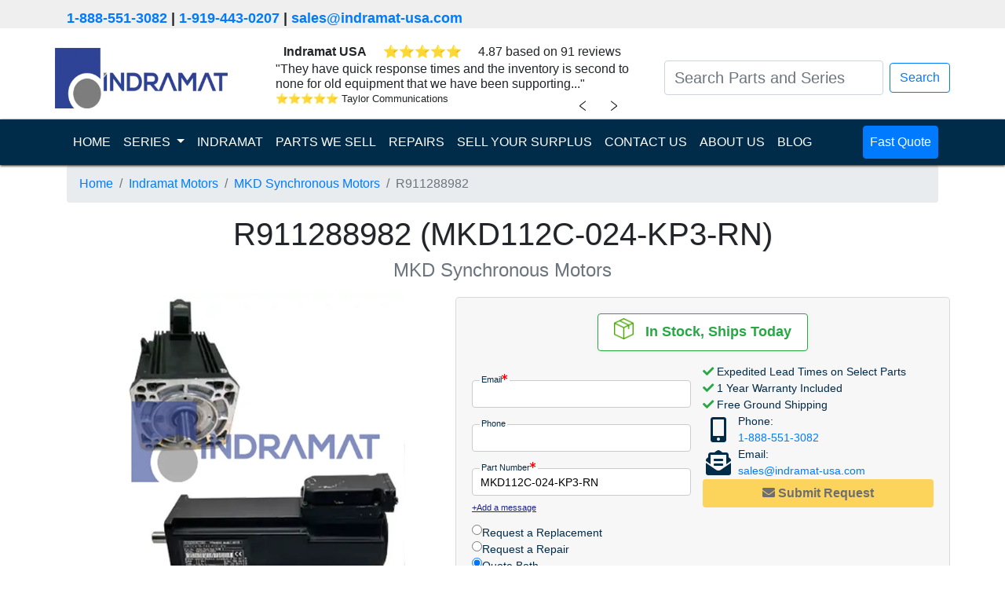

--- FILE ---
content_type: text/html; charset=UTF-8
request_url: https://indramat-usa.com/series/indramat-motors/mkd-synchronous-motors/r911288982
body_size: 11748
content:
<!doctype html>
<html lang="en">

<head>


    <meta charset="UTF-8">
    <meta name="viewport" content="width=device-width, user-scalable=no, initial-scale=1.0, maximum-scale=1.0, minimum-scale=1.0">
    <meta http-equiv="X-UA-Compatible" content="ie=edge">
    <meta name="keywords" content="R911288982,indramat-motors,MKD Synchronous Motors">
    <meta name="description" content="Indramat USA | MKD112C-024-KP3-RN is In-Stock, Fast Shipping, 1-Year Warranty,<p>The <strong>MKD112C-024-KP3-RN</strong> from <strong>Bosch Rexroth Indramat</strong> is a synchronous servo motor with a shaft keyway and shaft seal. Part of the <strong>MKD Synchronous Motors</str...">

    <title>R911288982 | MKD Synchronous Motors | Indramat Motors | Indramat USA</title>

    
    
    
    <link rel="dns-prefetch" href="https://www.googletagmanager.com/">
    <link rel="stylesheet" href="/assets/css/A.bootstrap.min.css+product.css+all.min.css,Mcc.WfGFP2NLjx.css.pagespeed.cf.B23CnqnFbb.css"/>
    
    
    <link rel="apple-touch-icon" sizes="180x180" href="/assets/ico/xapple-touch-icon.png.pagespeed.ic.5S5ib10N4O.webp">
    <link rel="icon" type="image/png" sizes="32x32" href="/assets/ico/xfavicon-32x32.png.pagespeed.ic.hF6tc2Hy4j.webp">
    <link rel="icon" type="image/png" sizes="16x16" href="/assets/ico/xfavicon-16x16.png.pagespeed.ic.pMEQmGz5Ch.webp">
    <link rel="manifest" href="/assets/ico/site.webmanifest">
    <script defer src="/assets/js/turnstile-controls.js.pagespeed.ce.ujRIewzL54.js"></script>
            <script defer src="https://challenges.cloudflare.com/turnstile/v0/api.js"></script>
    </head>

<body class="product">

    <div class="header_contact">
        <div class="container">
            <p>
                <a href="tel:1-888-551-3082">1-888-551-3082</a>
                | <a href="tel:1-919-443-0207">1-919-443-0207</a>
                | <a class="header-email" href="/cdn-cgi/l/email-protection#651604090016250c0b011704080411481016044b060a08" target="_top"><span class="__cf_email__" data-cfemail="a2d1c3cec7d1e2cbccc6d0c3cfc3d68fd7d1c38cc1cdcf">[email&#160;protected]</span></a>
            </p>
        </div>
    </div>
    
<nav class="navbar navbar-light">
    <div class="container">
        <a class="navbar-brand" href="/"><img src="/assets/graphics/indramat-modern-logo.webp" width="220" height="77" alt="indramat usa logo"></a>

        <div id="reviewSliderContainer">
    <div id="reviewSlider">
        <div class="company-rating-row d-flex justify-content-around">
            <span><b>Indramat USA</b></span>
            <div class="review-stars" id="companyReviewStars"></div>
            <span class="rating-text" id="companyRatingText"></span>
        </div>
        <div id="review-slider-content" class="review-slider">
            <div class="review-content">
                <span id="currentReviewText"></span>
                <div class="review-footer">
                    <div class="review-info d-flex">
                        <div class="review-stars mr-1" id="currentReviewStars"></div>
                        <div class="review-author" id="currentReviewAuthor"></div>
                    </div>
                </div>
            </div>
        </div>
        <div class="review-navigation">
            <button id="prevReviewButton" class="chevron left-chevron">﹤</button>
            <button id="nextReviewButton" class="chevron right-chevron">﹥</button>
        </div>
    </div>
</div>




<script data-cfasync="false" src="/cdn-cgi/scripts/5c5dd728/cloudflare-static/email-decode.min.js"></script><script>
  const reviews = [{"id":1819877,"type":"store_review","text":"Indramat-USA had the \"hard to find\" item I was looking for. The pricing was very competitive. The whole order....","author":"Louis Pryor Supply Inc","rating":5,"location":"","review_id":19535968,"date_created_nugget":"2023-11-14 17:34:36"},{"id":1819862,"type":"store_review","text":"Indramat-USA responded to me quickly which is important for me to get approvals etc. Thanks","author":"Quadient","rating":5,"location":"","review_id":19738257,"date_created_nugget":"2023-11-14 17:33:09"},{"id":1819854,"type":"store_review","text":"Greg was very helpful and followed through on all the requests I made and was very professional which is...","author":"Anonymous","rating":5,"location":"","review_id":19795665,"date_created_nugget":"2023-11-14 17:32:34"},{"id":1819850,"type":"store_review","text":"fast delivery, good customer service when I have question about product and payment method.","author":"Holly","rating":5,"location":"","review_id":19841325,"date_created_nugget":"2023-11-14 17:31:39"},{"id":1819847,"type":"store_review","text":"Parts were delivered on time and there was great communication throughout the order.","author":"MPI Label Systems","rating":5,"location":"","review_id":19871170,"date_created_nugget":"2023-11-14 17:31:13"},{"id":1819839,"type":"store_review","text":"They have quick response times and the inventory is second to none for old equipment that we have been supporting...","author":"Taylor Communications","rating":5,"location":"","review_id":19870825,"date_created_nugget":"2023-11-14 17:30:47"},{"id":1819830,"type":"store_review","text":"The Indramat-USA staff was friendly and professional.  They helped me source the part needed and shipped it within...","author":"Graphic Packaging","rating":5,"location":"","review_id":19917661,"date_created_nugget":"2023-11-14 17:30:20"},{"id":1819829,"type":"store_review","text":"I have a machine that uses many drives that are no longer available through my primary supplier, nor are they...","author":"Danny N.","rating":5,"location":"","review_id":19960208,"date_created_nugget":"2023-11-14 17:30:06"},{"id":1819825,"type":"store_review","text":"Amazingly fast, reliable and very professional service.  Recommended 100%","author":"Carlos H.","rating":5,"location":"","review_id":19960273,"date_created_nugget":"2023-11-14 17:29:34"},{"id":1819822,"type":"store_review","text":"They were very quick to get the drive we needed shipped out to us. They were also very quick to respond and help with...","author":"Justin B.","rating":5,"location":"","review_id":19960292,"date_created_nugget":"2023-11-14 17:29:01"}];

  // Function to update review content
  function updateReview(index, direction) {
    const reviewContentElement = document.getElementById('review-slider-content');
    reviewContentElement.classList.remove('slide-from-left', 'slide-from-right');
    void reviewContentElement.offsetWidth;

    if (direction === 'left') {
        reviewContentElement.classList.add('slide-from-left');
    } else if (direction === 'right') {
        reviewContentElement.classList.add('slide-from-right');
    }
    
    const review = reviews[index];
    const reviewTextWithQuotes = '"' + review.text + '"';
    document.getElementById('currentReviewText').textContent = reviewTextWithQuotes;
    document.getElementById('currentReviewAuthor').textContent = review.author;

    const stars = document.getElementById('currentReviewStars');
    stars.innerHTML = '';
    for (let i = 0; i < review.rating; i++) {
      const star = document.createElement('span');
      star.className = 'star-filled';
      star.innerHTML = '&#11088'
      stars.appendChild(star);
    }

    const companyStars = document.getElementById('companyReviewStars');
    companyStars.innerHTML = '';
    for (let i = 0; i < review.rating; i++) {
      const star = document.createElement('span');
      star.className = 'star-filled';
      star.innerHTML = '&#11088'
      companyStars.appendChild(star);
    }
  }

  // Initial review index
  let currentIndex = Math.floor(Math.random() * reviews.length);
  updateReview(currentIndex);

  // Next review button click event
  document.getElementById('nextReviewButton').addEventListener('click', function() {
    currentIndex = (currentIndex + 1) % reviews.length;
    updateReview(currentIndex, 'left');
  });

  // Previous review button click event
  document.getElementById('prevReviewButton').addEventListener('click', function() {
    currentIndex = (currentIndex - 1 + reviews.length) % reviews.length;
    updateReview(currentIndex, 'right');
  });

  // Company rating data
  const companyRating = {
    average_rating: 4.87, 
    review_count: 91,
  };

  
  document.getElementById('companyRatingText').textContent = `${companyRating.average_rating} based on ${companyRating.review_count} reviews`;
</script>
        <form class="form-inline my-2 my-lg-0 justify-content-center" action="/search">

            <input id="navbar-search" class="form-control mr-sm-2 search-bar small_text" type="search" placeholder="Search Parts and Series" aria-label="Search Parts and Series" name="search_term" value="">
            <div id="autocomplete-result" class="autocomplete-result"></div>
            </input>
            <button class=" btn btn-outline-primary my-2 my-sm-0" type="submit">Search</button>
        </form>
    </div>
</nav>

<nav class="navbar sticky-top navbar-dark navbar-expand-lg nav_banner">
    <div class="container">
        <button class="navbar-toggler" type="button" data-toggle="collapse" data-target="#navbarSupportedContent" aria-controls="navbarSupportedContent" aria-expanded="false" aria-label="Toggle navigation">
            <span class="navbar-toggler-icon"></span>
        </button>

        <div class="collapse navbar-collapse" id="navbarSupportedContent">
            <ul class="navbar-nav mr-auto">
                <li class="nav-item active">
                    <a class="nav-link " href="/">HOME <span class="sr-only">(current)</span></a>
                </li>
                <li class="nav-item dropdown">
                    <a class="nav-link dropdown-toggle" href="#" id="navbarDropdown" role="button" data-toggle="dropdown" aria-haspopup="true" aria-expanded="false">
                        SERIES
                    </a>
                    <div class="dropdown-menu" aria-labelledby="navbarDropdown">
                        <a class="dropdown-item " href="/series/indramat-amplifiers">
                                Indramat Amplifiers                            </a><a class="dropdown-item " href="/series/indramat-controls">
                                Indramat Controls                            </a><a class="dropdown-item " href="/series/indramat-drives">
                                Indramat Drives                            </a><a class="dropdown-item " href="/series/indramat-hmis">
                                Indramat HMIs                            </a><a class="dropdown-item " href="/series/indramat-motors">
                                Indramat Motors                            </a><a class="dropdown-item " href="/series/indramat-operator-panels">
                                Indramat Operator Panels                            </a><a class="dropdown-item " href="/series/indramat-power-supplies">
                                Indramat Power Supplies                            </a>                    </div>
                </li>
                <li class="nav-item ">
                    <a class="nav-link" href="/indramat">INDRAMAT</a>
                </li>
                <li class="nav-item ">
                    <a class="nav-link" href="/shop">PARTS WE SELL</a>
                </li>
                <li class="nav-item ">
                    <a class="nav-link" href="/repair">REPAIRS</a>
                </li>
                <li class="nav-item ">
                    <a class="nav-link" href="/surplus">SELL YOUR SURPLUS</a>
                </li>
                <li class="nav-item ">
                    <a class="nav-link" href="/contact-us">CONTACT US</a>
                </li>
                <li class="nav-item ">
                    <a class="nav-link" href="/about-us">ABOUT US</a>
                </li>
                <li class="nav-item ">
                    <a class="nav-link" href="/blog">BLOG</a>
                </li>
            </ul>
            <ul class="navbar-nav">
                <li class="nav-item fast_quote">
                    <a class="nav-link btn btn-primary" href="/quote?part_number=MKD112C-024-KP3-RN">
                        Fast Quote
                    </a>
                </li>
            </ul>
        </div>
    </div>
</nav>

<script src="/assets/js/jquery.min.js.pagespeed.jm.A8biqtTJrt.js"></script>
<script src="/assets/js/instant-search.js.pagespeed.ce.iSy9R9aTSB.js"></script><div class="container">
    <nav aria-label="breadcrumb">
        <ol class="breadcrumb">
            <li class="breadcrumb-item"><a href="/">Home</a></li>
            <li class="breadcrumb-item"><a href="/series/indramat-motors">Indramat Motors</a></li>
            <li class="breadcrumb-item"><a href="/series/indramat-motors/mkd-synchronous-motors">MKD Synchronous Motors</a></li>
            <li class="breadcrumb-item active" aria-current="page">R911288982</li>
        </ol>
    </nav>
    <h1 class="part-number-title mb-4">R911288982 (MKD112C-024-KP3-RN)</h1>
    <h4 class="broad-series-title"><span class="text-muted">MKD Synchronous Motors</span></h4>
        <div class="row mb-5">
        <div class="col-md product-column product-column-left">
            <div class="container">
                <div class="product_image row">
                    <div id="productCarouselIndicators" class="carousel slide" data-ride="carousel">
        
    <div class="carousel-inner">
                        <div class="carousel-item active">
            <img class="d-block w-100" width="382" height="382" src="/uploads/watermarked/series/mkd-synchronous-motors.webp" alt="MKD112C-024-KP3-RN Series Image">
        </div>
                    </div>

    </div>                                    </div>
            </div>
        </div><!-- end div.col -->
        <div class="col-md product-column row align-content-center">
            
<div class="container justify-self-end rfqModal">
    <form method="POST" class="inline-form turnstile-form" id="unified_rfq_form">
        <div class="row no-horizontal-margin justify-content-around">
            <div class="card shipping_info mb-3 indramat-v1-info-card border border-success">
                <div class="card-body">
                    <div class="text-center col p-0">
                        <img class="ship-today-img" src="[data-uri]" alt="">
                        &nbsp;
                        <span class="stock-levels">
                            <span class="stock_in_ship">In Stock, Ships Today</span>                        </span>
                    </div>
                </div>
            </div>
        </div>
        <div class="inline-form-body">
            <div class="inline-form-body-section-left">
                <div class="checks-section checks-section-mobile">
                    <i class="fas fa-check" style="color: #28a745"></i> Expedited Lead Times on Select Parts<br>
                    <i class="fas fa-check" style="color: #28a745"></i> 1 Year Warranty Included<br>
                    <i class="fas fa-check" style="color: #28a745"></i> Free Ground Shipping<br>
                </div>
                <div class="input-section">

                    <!-- Email -->
                    <div class="input-wrapper">
                        <label for="email" class="inline-label">Email<i class="fa fa-asterisk"></i></label>
                        <input maxlength="127" type="email" name="email" id="email" class="form-input" required='required'>
                    </div>

                    <!-- Name -->
                    <input maxlength="255" type="hidden" id="fullname" name="name" required='required'>

                    <!-- Phone Number -->
                    <div class="input-wrapper">
                        <label for="phone_number" class="inline-label">Phone</label>
                        <input maxlength="255" type="tel" name="phone_number" id="phone_number" class="form-input">
                    </div>

                    <!-- Part Number -->
                    <div class="input-wrapper">
                        <label for="part_number" class="inline-label">Part Number<i class="fa fa-asterisk"></i></label>
                        <input maxlength="255" type="text" name="part_number" id="part_number" class="form-input" value="MKD112C-024-KP3-RN" placeholder="MKD112C-024-KP3-RN" required='required'>
                    </div>

                    <!-- Part Quantity -->
                    <input maxlength="255" type="hidden" id="part_quantity" name="part_quantity" min="1" value="1"/>

                    <!-- Website -->
                    <input maxlength="255" type="text" id="website" name="website" class="hidden">

                    <!-- GCLID -->
                    <input maxlength="255" type="hidden" id="gclid_field" name="gclid_field" value="">

                    <!-- Test Group -->
                    <input maxlength="255" type="hidden" id="a_b_test_group" name="a_b_test_group" value="">

                    <!-- Test Name -->
                    <input maxlength="255" type="hidden" id="a_b_test_view" name="a_b_test_view" value="">
                    <input type="hidden" class="valid form-valid" name="valid" value="">
                </div>

                <!-- User Message/Notes -->

                <div class="add-message-wrapper">
                    <a href="#" id="add-message" class="add-message-link">+Add a message</a>
                </div>
                <div id="message-container" class="message-container-hidden">
                    <div class="input-wrapper">
                        <label for="message">Message</label>
                        <textarea maxlength="511" id="notes" name="notes" rows="3" placeholder=" "></textarea>
                    </div>
                </div>

                <div class="radio-buttons radio-buttons-desktop">
                    <div class="radio-button">
                        <label for="replacement" class="radio-label">
                            <input type="radio" name="request-quote" id="replacement" value="replacement">
                            Request a Replacement
                        </label>
                    </div>

                    <div class="radio-button">
                        <label for="repair" class="radio-label">
                            <input type="radio" name="request-quote" id="repair" value="repair">
                            Request a Repair
                        </label>
                    </div>

                    <div class="radio-button">
                        <label for="both" class="radio-label">
                            <input type="radio" name="request-quote" id="both" value="both" checked>
                            Quote Both
                        </label>
                    </div>
                </div>

            </div>
            <div class="inline-form-body-section-right">
                <div class="checks-section checks-section-desktop">
                    <i class="fas fa-check" style="color: #28a745"></i> Expedited Lead Times on Select Parts<br>
                    <i class="fas fa-check" style="color: #28a745"></i> 1 Year Warranty Included<br>
                    <i class="fas fa-check" style="color: #28a745"></i> Free Ground Shipping<br>
                </div>
                                <div class="contact-info-section">
                    <div>
                        <div class="contact-icon">
                            <i class="fas fa-mobile-alt"></i>
                        </div>
                        <div class="phone-email-content">
                            Phone:<br><a href="tel:1-888-551-3082">1-888-551-3082</a>
                        </div>
                    </div>
                    <div>
                        <div class="contact-icon"><i class="fas fa-envelope-open-text"></i></div>
                        <div class="phone-email-content">Email:<br><a class="header-email" href="/cdn-cgi/l/email-protection#6211030e0711220b0c0610030f03164f1711034c010d0f" target="_top"><span class="__cf_email__" data-cfemail="2c5f4d40495f6c4542485e4d414d5801595f4d024f4341">[email&#160;protected]</span></a></div>
                    </div>
                </div>
                <div class="submit-button-section turnstile-submit-wrapper">
                                            <div class="turnstile-container turnstile-floating-overlay">
                            <div class="cf-turnstile" data-sitekey="0x4AAAAAACBayawPALeDQYXT" data-size="flexible" data-theme="light" data-appearance="always" data-callback="turnstileFormSuccess" data-expired-callback="turnstileFormReset" data-error-callback="turnstileFormReset"></div>
                        </div>
                                        <div>
                        <button class="btn btn-warning button-pulse get-pricing-button form-submit-button" type="submit" name="action" value="quote" id="unified_rfq-repair-submit" disabled>
                            <i class="fas fa-envelope"></i><b> Submit Request</b></button>
                    </div>
                </div>
            </div>
        </div>
    </form>
</div>

<style type="text/css">.rfqModal{width:630px}.inline-form-body{display:flex;flex-direction:row}.inline-form-body-section-left{flex:1;display:flex;flex-direction:column}.inline-form-body-section-right{flex:1;display:flex;flex-direction:column;gap:10px}.ship-today-img{transform:translateY(-5px)}.form-input{width:95%;height:35px}.hidden{display:none}.input-section{font-size:.9rem}.input-wrapper input{padding-left:10px;border:1px solid #ccc;border-radius:.25rem}.input-wrapper label.inline-label{width:fit-content;margin-bottom:0;transform:translate(10px,9px);background:linear-gradient(to bottom,rgba(247,247,247,1) 50%,white 50%);padding-left:2px;padding-right:2px;font-size:.7rem}.message-container-hidden{display:none}.label,.radio-label{margin-bottom:0;cursor:pointer}.radio-buttons{margin-top:10px;display:flex;flex-direction:column;gap:5px;font-size:.9rem}.radio-label{display:flex;align-content:center;gap:5px}.checks-section{flex:1;font-size:.9rem}.checks-section-mobile{display:none}.response-time-section{flex:1}.response-time-text{background-color:#fff;padding-left:1rem;padding-right:1rem;border:1px solid #d3d3d3;border-radius:.25rem;text-align:center;padding-top:.5rem;padding-bottom:.5rem;font-size:.9rem}.response-time-text div p{margin-bottom:0}.contact-info-section{flex:1;display:flex;flex-direction:column;font-size:.9rem}.contact-info-section>div{display:flex;flex-direction:row}.contact-icon{display:flex;justify-content:center;align-content:center;flex-wrap:wrap;font-size:xx-large;color:#002b49;width:40px}.phone-email-content{margin-left:5px}.submit-button-section{flex:2}.btn{display:block;margin:auto;width:100%}.form-inputs{display:flex;flex-direction:row;justify-content:space-between;flex-wrap:nowrap}.form-textarea{-webkit-text-size-adjust:100%;--b-100:#f2f3f7;--s-700:#37546d;-webkit-font-smoothing:antialiased;background-color:#fff;box-shadow:inset 0 1px 2px rgba(10,10,10,.1);font-family:inherit;font-weight:400;line-height:1.5;color:#0a0a0a;border:1px solid #ccc;border-radius:4px;font-size:.9rem;transition:border-color .3s;width:100%;height:100px;padding:.4rem .5rem}#message-container{width:95%;margin-top:-6px}#message-container .input-wrapper textarea{width:100%;padding:.4rem .5rem;border:1px solid #ccc;border-radius:4px;font-size:.9rem;transition:border-color .3s;resize:vertical;margin-top:.1rem}#message-container .input-wrapper textarea:focus{border-color:#0a0a0a}#message-container .input-wrapper label{font-size:.7rem;margin-bottom:0;transform:translate(10px,12px);background:linear-gradient(to bottom,rgba(247,247,247,1) 50%,white 50%);padding-left:2px;padding-right:2px}.label{display:block;position:relative;font-size:.8rem;color:#666;transition:all .3s;pointer-events:none;padding:0 .3rem}label>.fa-asterisk{color:red;font-size:.5rem;vertical-align:super}.add-message-link{font-size:.7rem;text-decoration:underline;color:#1e2585}.add-message-link:hover{color:#1779ba}.get-pricing-button{padding:5px 10px}.request-repair-button{padding:5px 24px;box-shadow:3px 3px 5px rgba(0,0,0,.35)}.stock-levels{font-size:1.1rem}@media (max-width:767px){.rfqModal{width:100%}.checks-section-desktop{display:none}.checks-section-mobile{display:block}.checks-section-mobile{font-size:1.1rem}.inline-form-body{flex-direction:column}.input-section,.radio-buttons,.add-message-link{font-size:1rem}#message-container .input-wrapper label{font-size:.7rem}.input-wrapper label.inline-label{transform:translate(10px,12px)}.add-message-wrapper{margin-top:10px}.add-message-link{display:flex;justify-content:center}.response-time-text{font-size:1rem}.stock-levels{font-size:1.2rem}.form-input,#message-container{width:100%}.form-input{height:45px}.response-time-section{margin-top:1rem}.contact-info-section{width:90%;margin:auto}.radio-buttons{font-size:1rem;margin-top:1rem}.radio-button{padding-top:15px;padding-bottom:15px;border-bottom:1px solid #ccc}.radio-button:last-child{border-bottom:none}.radio-label{gap:7px}.contact-info-section{font-size:1.1rem}.contact-info-section div{margin-top:5px;margin-bottom:5px}.submit-button-section button{font-size:1.2rem}}</style>

<script data-cfasync="false" src="/cdn-cgi/scripts/5c5dd728/cloudflare-static/email-decode.min.js"></script><script>function initializeMessageFunctionality(){const addMessageLink=document.getElementById('add-message');const messageContainer=document.getElementById('message-container');if(addMessageLink&&messageContainer){addMessageLink.addEventListener('click',e=>{e.preventDefault();addMessageLink.style.display='none';messageContainer.style.display='block';});}}document.addEventListener("DOMContentLoaded",function(){initializeMessageFunctionality();});</script>        </div><!-- end div.col -->
    </div><!-- end div.row -->
    <div class="container pl-0 pr-0">
        <div class="product-description-specs-wrapper">
            <section class="product-description">
                The R911288982 (MKD112C-024-KP3-RN) is a Rexroth Indramat industrial servo motor with a brushless design, suitable for high-power applications requiring efficient and precise motion control. It features a shaft with keyway and shaft seal, and employs resolver feedback with an integrated multiturn absolute encoder for position detection exceeding 4096 revolutions. The holding brake provides a torque of 70 Nm with a rated current of 21.8 A. The unit supports a continuous standstill torque of 38.0 Nm, a rated torque of 28 Nm, a rated power of 8.7 kW, and operates at a rated speed of 3000 rpm. The motor has a C length, weighs 25 kg, utilizes a 130 mm centering diameter, and includes an internal fan for thermal regulation and a prime-coated housing for chemical resistance.            </section>
            <section class="product-specs-wrapper">
                <h2>Technical Specifications</h2>
                <div class="product-specs">
                                            <div class="spec-stat">
                            <p>
                                <strong>Primary Use</strong><br>
                                Industrial Production Systems                            </p>
                        </div>
                                            <div class="spec-stat">
                            <p>
                                <strong>Design</strong><br>
                                Brushless                            </p>
                        </div>
                                            <div class="spec-stat">
                            <p>
                                <strong>Coating</strong><br>
                                Prime Black Coat                            </p>
                        </div>
                                            <div class="spec-stat">
                            <p>
                                <strong>Holding Brake Torque</strong><br>
                                70 Newton meters                            </p>
                        </div>
                                            <div class="spec-stat">
                            <p>
                                <strong>Required Current For Brake Operation</strong><br>
                                21.8 Amperes                            </p>
                        </div>
                                            <div class="spec-stat">
                            <p>
                                <strong>Operating Load</strong><br>
                                High Radial Loads                            </p>
                        </div>
                                            <div class="spec-stat">
                            <p>
                                <strong>Cooling System</strong><br>
                                Internal Fan                            </p>
                        </div>
                                            <div class="spec-stat">
                            <p>
                                <strong>Rated Current</strong><br>
                                21.8 Amperes                            </p>
                        </div>
                                            <div class="spec-stat">
                            <p>
                                <strong>Rated Speed</strong><br>
                                2500 min-1                            </p>
                        </div>
                                            <div class="spec-stat">
                            <p>
                                <strong>Weight</strong><br>
                                45 Kilograms                            </p>
                        </div>
                                    </div>
            </section>
        </div>

        <div class="product-tabs-wrapper">
                            <div class="card" style="order: 0;">
    <div class="card-header card-header-toggle" style="cursor:pointer">
        <h2 class="toggle-content card-title" data-target=".card">
                            <i class="fas fa-question-circle mr-2"></i>
                        Frequently Asked Questions                            <i class="fas fa-chevron-down mr-2 toggle-chevron"></i>
                    </h2>
    </div>
    <div class="card-body" style="display: none;">
                    <div class="mb-3">
                <p><strong>What is the peak torque capacity for the MKD112C-024-KP3-RN? </strong></p>
                <p>The MKD112C-024-KP3-RN can generate a maximum torque of 84 Nm, providing extra power for heavy load conditions. </p>
            </div>
                    <div class="mb-3">
                <p><strong>Does the MKD112C-024-KP3-RN come with an incorporated brake? </strong></p>
                <p>Yes, the MKD112C-024-KP3-RN is equipped with a holding brake that can generate up to 70 Nm torque, ensuring stable standstill performance with minimal risk of backlash. </p>
            </div>
                    <div class="mb-3">
                <p><strong>What speed level does the MKD112C-024-KP3-RN maintain in nominal conditions? </strong></p>
                <p>The MKD112C-024-KP3-RN maintains a speed of 3000 rpm in nominal conditions, ensuring adaptable velocity to suit varied application requirements. </p>
            </div>
                    <div class="mb-3">
                <p><strong>What output type is available with the MKD112C-024-KP3-RN?</strong></p>
                <p>The MKD112C-024-KP3-RN features a keyed output shaft that provides stable mechanical integration, ensuring reliable power delivery and smooth, low-friction operation. </p>
            </div>
                    <div class="mb-3">
                <p><strong>What environmental considerations are required for the MKD112C-024-KP3-RN?</strong></p>
                <p>The MKD112C-024-KP3-RN supports use in altitudes of between 0 to 1000 meters above sea level and temperatures of between 0 °C to +45 °C. </p>
            </div>
            </div>
</div>
                            <div class="card" style="order: 0;">
    <div class="card-header card-header-toggle" style="cursor:pointer">
        <h2 class="toggle-content card-title" data-target=".card">
                            <i class="fas fa-spell-check mr-2"></i>
                        Common Misspellings                            <i class="fas fa-chevron-down mr-2 toggle-chevron"></i>
                    </h2>
    </div>
    <div class="card-body" style="display: none;">
                    <div class="mb-3">
                <p>MKD112C024KP3RN</p>
            </div>
                    <div class="mb-3">
                <p>MKD112C 024 KP3 RN</p>
            </div>
                    <div class="mb-3">
                <p>mkd112c-024-kp3-rn</p>
            </div>
            </div>
</div>                            <div class="card" style="order: 1;">
    <div class="card-header-static">
        <h2 class="static-content card-title" data-target=".card">
                        Internal Product Review                    </h2>
    </div>
    <div class="card-body" style="display: block;">
                    <div class="mb-3">
                <p class="rating-stars-wrapper">
                                            <i class="fas fa-star rating-stars"></i>
                                            <i class="fas fa-star rating-stars"></i>
                                            <i class="fas fa-star rating-stars"></i>
                                            <i class="fas fa-star rating-stars"></i>
                                            <i class="far fa-star rating-stars"></i>
                                    </p>
                <p>The MKD112C-024-KP3-RN offers advanced precision capabilities. Its streamlined design keeps mounting simple and hassle-free. However, the longer frame size may require more installation space compared to smaller models. </p>
            </div>
            </div>
</div>                    </div>

    </div><!-- end div.container -->
    <div class="row mt-2 justify-content-around align-items-center">
        <div class="page-card">
            <div id="about-us-contact-info">
    <div class="d-flex align-items-center justify-content-around">
        <img src="/assets/graphics/address-icon.webp" alt="address-icon" width="50" height="50">
        <address class="mb-0">
            <a href="geo:35.762160, -78.824250">
                1620 Old Apex Road<br/>
                Cary, NC 27513, USA            </a>
        </address>
    </div>
    <div class="d-flex align-items-center justify-content-around pl-4">
        <img src="/assets/graphics/phone-icon.webp" alt="phone-icon" width="50" height="50">
        <div>
            Toll Free: <a href="tel:1-888-551-3082">1-888-551-3082</a>
            <br>
            International: <a href="tel:1-919-443-0207">1-919-443-0207</a>
        </div>
    </div>
    <div class="d-flex align-items-center justify-content-around">
        <img src="/assets/graphics/faxmachine-icon.webp" alt="fax-machine-icon" width="50" height="50">
        <div>
            Fax: <a href="fax:1-919-867-6204">1-919-867-6204</a>
        </div>
    </div>
    <div class="d-flex align-items-center justify-content-around pl-3">
        <img src="/assets/graphics/email-icon.webp" alt="email-icon" width="50" height="50">
        <div>
            <a class="header-email" href="/cdn-cgi/l/email-protection#bfccded3daccffd6d1dbcdded2decb92caccde91dcd0d2" target="_top"><span class="__cf_email__" data-cfemail="e49785888197a48d8a809685898590c9919785ca878b89">[email&#160;protected]</span></a>
        </div>
    </div>
</div>        </div>
        <div class="page-card">
                    </div>
    </div>
    <div><div class="row mb-5 ml-0 mr-0 justify-content-between">
    <div class="card mb-2 col-md-3 pl-0 pr-0 text-center">
        <div class="card-header">
            <h5>Warranty</h5>
        </div>
        <div class="card-body d-flex flex-column align-items-center justify-content-between">
            <img class="d-block ml-auto mr-auto" src="/assets/graphics/1-year-warranty.webp" alt="1-year-warranty" width="100" height="100" loading="lazy">
            <div>Indramat USA 1 Year Warranty</div>
        </div>
    </div>
    <div class="card mb-2 col-md-3 pl-0 pr-0 text-center">
        <div class="card-header">
            <h5>Repair</h5>
        </div>
        <div class="card-body">
            <img class="d-block ml-auto mr-auto" src="/assets/graphics/product-repair.webp" alt="product repair" width="100" height="100" loading="lazy">
            We offer a <a href="/repair">repair service</a> for the MKD112C-024-KP3-RN.        </div>
    </div>
    <div class="card mb-2 col-md-3 pl-0 pr-0 text-center">
        <div class="card-header">
            <h5>Exchange</h5>
        </div>
        <div class="card-body">
            <img class="d-block ml-auto mr-auto" src="/assets/graphics/green-payment.webp" alt="exchange payment" width="100" height="100" loading="lazy">
            Want to  <a href="/surplus">sell your MKD112C-024-KP3-RN?</a>
        </div>
    </div>
</div>
</div>
</div><!-- end div.container -->

<div class="brands-we-serve pb-3 rounded">
    <div>Indramat Is Trusted By</div>
    <div class="container" style="border: solid white;">
        <div class="brands-icon row">
            <div class="col align-content-center p-2">
                <img src="/assets/img/motion-industries.webp" alt="motion-industries-logo" width="200" height="42" loading="lazy">
            </div>
            <div class="col align-content-center p-2">
                <img src="/assets/img/3m.webp" alt="3m-logo" width="116" height="80" loading="lazy">
            </div>
            <div class="col align-content-center p-2">
                <img src="/assets/img/ibm.webp" alt="IBM-logo" width="155" height="78" loading="lazy">
            </div>
            <div class="col align-content-center p-2">
                <img src="/assets/img/gexpro.webp" alt="GexPro-logo" width="155" height="90" loading="lazy">
            </div>
        </div>
        <div class="brands-icon row">
            <div class="col align-content-center p-2">
                <img src="/assets/img/caterpillar.webp" alt="caterpillar-logo" width="200" height="31" loading="lazy">
            </div>
            <div class="col align-content-center p-2">
                <img src="/assets/img/nasa.webp" alt="nasa-logo" width="125" height="103" loading="lazy">
            </div>
            <div class="col align-content-center p-2">
                <img src="/assets/img/ford.webp" alt="ford-logo" width="200" height="76" loading="lazy">
            </div>
            <div class="col align-content-center p-2">
                <img src="/assets/img/vallen.webp" alt="vallen-logo" width="175" height="63" loading="lazy">
            </div>
        </div>
    </div>
</div>    <div class="footer_boxes">
    <div class="container">
        <div class="row mb-5">
            <div class="col-sm mb-2">
            <img src="/assets/graphics/indramat-modern-logo.webp" width="220" height="77" alt="indramat usa logo">
            </div>
            <div class="col-sm mb-2">
            <h3>Quick Links</h3>
<ul class="nav flex-column">
    <li class="nav-item"><a class="nav-link" href="/">Home</a></li>
    <li class="nav-item"><a class="nav-link" href="/about-us">About Us</a></li>
    <li class="nav-item"><a class="nav-link" href="/contact-us">Contact Us</a></li>
    <li class="nav-item"><a class="nav-link" href="/sitemap.xml">Sitemap</a></li>
</ul>            </div>
            <div class="col-sm mb-2">
                <h3>Terms and Policies</h3>
                <ul class="nav flex-column">
                    <li class="nav-item"><a class="nav-link" href="/terms-and-policies#terms-of-use">Terms of Use</a></li>
                    <li class="nav-item"><a class="nav-link" href="/terms-and-policies#terms-of-purchase">Terms and Conditions of Purchase</a></li>
                    <li class="nav-item"><a class="nav-link" href="/terms-and-policies#privacy-policy">Privacy Policy</a></li>
                </ul>
            </div>
            <div class="col-sm mb-2">
                <h3>North Carolina Office</h3>
                <p>
                    <address>
                        Indramat USA<br/>
                        <a href="geo:35.762160, -78.824250">
                            1620 Old Apex Road<br/>
                            Cary, NC 27513<br/>
                            USA                        </a>
                    </address>
                </p>
                <h5>Phone</h5>
                <p>
                    Toll Free: <a href="tel:1-888-551-3082">1-888-551-3082</a>
                    <br/>
                    International: <a href="tel:1-919-443-0207">1-919-443-0207</a>
                </p>
            </div>
        </div>
        <div class="row">
            <div class="col disclaimer">
                <p>Indramat USA sells unused surplus and pre-owned surplus products and maintains channels to procure supply. Indramat USA is not affiliated with nor an authorized distributor or representative of any manufacturers, brands or products listed. Designated trademarks, brand names, and brands appearing herein are the property of their respective owners.</p>
            </div>
        </div>
    </div>
</div>
<div class="copyright_bar">
    <div>&copy; Copyright 2026 - Indramat USA - All Rights Reserved</div>
</div>  

<!-- <script src="https://js.stripe.com/v3/"></script> -->
<script data-cfasync="false" src="/cdn-cgi/scripts/5c5dd728/cloudflare-static/email-decode.min.js"></script><script defer src="/assets/js/jquery.min.js.pagespeed.jm.A8biqtTJrt.js"></script>
<script defer src="/assets/js/main.js.pagespeed.jm.KC0NEey0Ky.js"></script>
<script defer src="/assets/js/idle-loader.js"></script>
<script defer src="/assets/js/rfq.js.pagespeed.jm.d5v29w_4hF.js"></script>
<script defer src="/assets/js/repair_request.js.pagespeed.jm.Q_bYdqaGlw.js"></script>
<script defer src="/assets/js/unified_rfq_repair_request.js.pagespeed.jm.rzizEg629m.js"></script>
<script defer src="/assets/js/bootstrap.min.js.pagespeed.jm.nk3HrVREJ6.js"></script>
<script>function getParam(p){var match=RegExp('[?&]'+p+'=([^&]*)').exec(window.location.search);return match&&decodeURIComponent(match[1].replace(/\+/g,' '));}function getExpiryRecord(value){var expiryPeriod=90*24*60*60*1000;var expiryDate=new Date().getTime()+expiryPeriod;return{value:value,expiryDate:expiryDate};}function addGclid(){var gclidParam=getParam('gclid');var gclidFormFields=['gclid_field'];var gclidRecord=null;var currGclidFormField;var gclsrcParam=getParam('gclsrc');var isGclsrcValid=!gclsrcParam||gclsrcParam.indexOf('aw')!==-1;gclidFormFields.forEach(function(field){if(document.getElementById(field)){currGclidFormField=document.getElementById(field);}});if(gclidParam&&isGclsrcValid){gclidRecord=getExpiryRecord(gclidParam);localStorage.setItem('gclid',JSON.stringify(gclidRecord));}var gclid=gclidRecord||JSON.parse(localStorage.getItem('gclid'));var isGclidValid=gclid&&new Date().getTime()<gclid.expiryDate;if(currGclidFormField&&isGclidValid){currGclidFormField.value=gclid.value;}}window.addEventListener('load',addGclid);</script>
<script type="application/ld+json">{"@context":"http://schema.org/","@type":"Product","url":"https://indramat-usa.com/series/indramat-motors/mkd-synchronous-motors/r911288982","name":"MKD112C-024-KP3-RN","description":"The R911288982 (MKD112C-024-KP3-RN) is a Rexroth Indramat industrial servo motor with a brushless design, suitable for high-power applications requiring efficient and precise motion control. It features a shaft with keyway and shaft seal, and employs resolver feedback with an integrated multiturn absolute encoder for position detection exceeding 4096 revolutions. The holding brake provides a torque of 70 Nm with a rated current of 21.8 A. The unit supports a continuous standstill torque of 38.0 Nm, a rated torque of 28 Nm, a rated power of 8.7 kW, and operates at a rated speed of 3000 rpm. The motor has a C length, weighs 25 kg, utilizes a 130 mm centering diameter, and includes an internal fan for thermal regulation and a prime-coated housing for chemical resistance.","mpn":"MKD112C-024-KP3-RN","model":"MKD Synchronous Motors","offers":{"@context":"http://schema.org","@type":"Offer","price":180,"priceCurrency":"USD","priceValidUntil":"2026-01-21","availability":"http://schema.org/InStock","shippingDetails":{"@context":"http://schema.org","@type":"OfferShippingDetails","shippingRate":{"@context":"http://schema.org","@type":"MonetaryAmount","currency":"USD","value":0},"shippingDestination":{"@context":"http://schema.org","@type":"DefinedRegion","addressCountry":"US"},"deliveryTime":{"@context":"http://schema.org","@type":"ShippingDeliveryTime","handlingTime":{"@context":"http://schema.org","@type":"QuantitativeValue","minValue":"0","maxValue":"1","unitCode":"DAY"},"transitTime":{"@context":"http://schema.org","@type":"QuantitativeValue","minValue":"1","maxValue":"5","unitCode":"DAY"}}},"seller":{"@type":"Organization","name":"Indramat-USA"}},"brand":{"@context":"http://schema.org","@type":"Brand","name":"Indramat Motors"},"manufacturer":{"@context":"http://schema.org","@type":"Organization","name":"Indramat Motors"},"image":"https://indramat-usa.com/uploads/watermarked/series/mkd-synchronous-motors.webp","keywords":["MKD112C-024-KP3-RN","Indramat Motors","MKD Synchronous Motors"]}</script><!-- turn off logrocket for now -->
<script defer src="https://static.cloudflareinsights.com/beacon.min.js/vcd15cbe7772f49c399c6a5babf22c1241717689176015" integrity="sha512-ZpsOmlRQV6y907TI0dKBHq9Md29nnaEIPlkf84rnaERnq6zvWvPUqr2ft8M1aS28oN72PdrCzSjY4U6VaAw1EQ==" data-cf-beacon='{"version":"2024.11.0","token":"43fcce6571764e1dada640e91d8b80d3","r":1,"server_timing":{"name":{"cfCacheStatus":true,"cfEdge":true,"cfExtPri":true,"cfL4":true,"cfOrigin":true,"cfSpeedBrain":true},"location_startswith":null}}' crossorigin="anonymous"></script>
</body>
</html>
<script>
    // Toggle card body visibility and chevron icon
    document.querySelectorAll(".card").forEach(card => {
        const toggleButton = card.querySelector(".card-header-toggle");

        if (!toggleButton) return;

        toggleButton.addEventListener("click", () => {
            const body = card.querySelector(".card-body");
            const chevron = card.querySelector(".toggle-content .fa-chevron-down, .toggle-content .fa-chevron-up");

            if (!body) return;

            const isVisible = body.style.display === "block";
            body.style.display = isVisible ? "none" : "block";

            if (chevron) {
                chevron.classList.toggle("fa-chevron-down", isVisible);
                chevron.classList.toggle("fa-chevron-up", !isVisible);
            }
        });
    });

    // Add table borders inside card components
    document.querySelectorAll(".card table").forEach(table => {
        table.classList.add("table-bordered");
    });
</script>